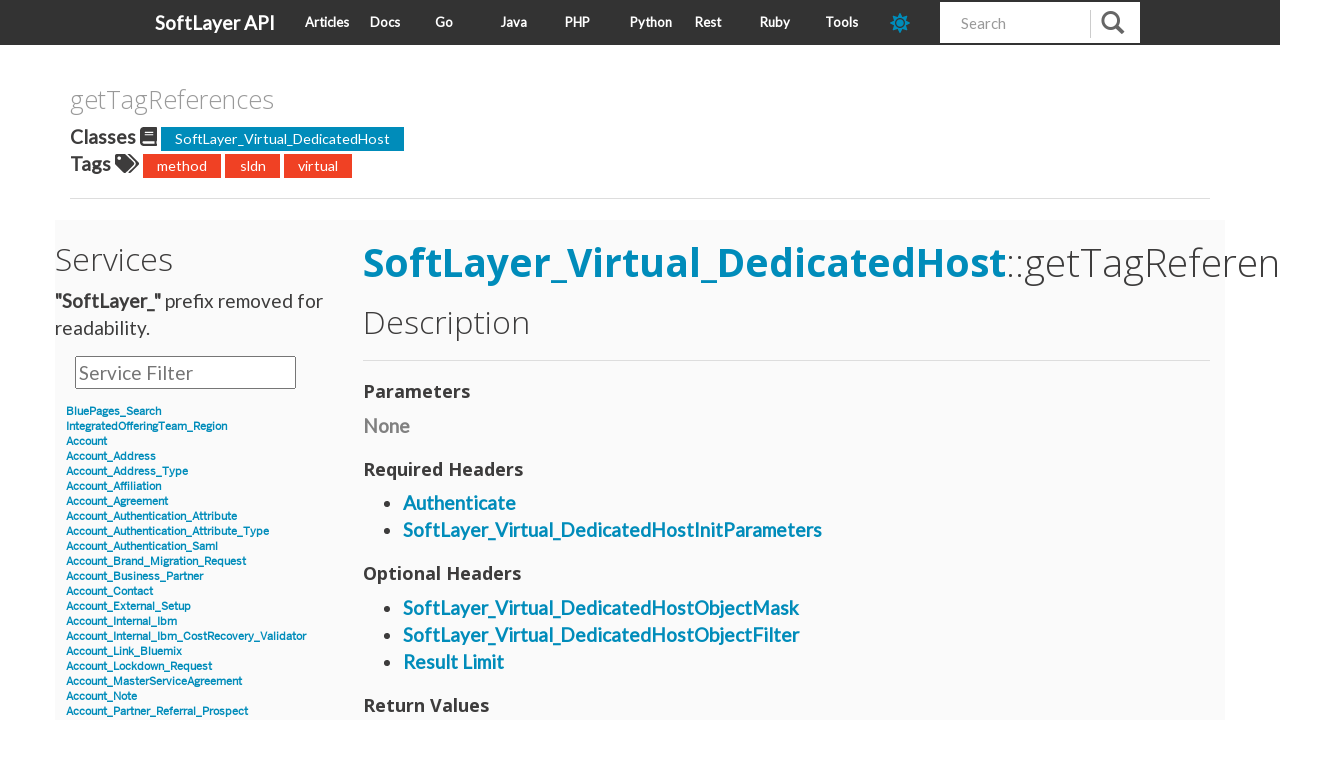

--- FILE ---
content_type: text/html; charset=utf-8
request_url: https://sldn.softlayer.com/reference/services/SoftLayer_Virtual_DedicatedHost/getTagReferences/
body_size: 2896
content:





<!doctype html>
<html lang="en">
<head>
    
    <meta charset="utf-8">
    <meta http-equiv="X-UA-Compatible" content="IE=edge,chrome=1">
    <meta name="viewport" content="width=device-width, initial-scale=1.0">
    <meta name="description" content="SoftLayer API Examples, implementations, and release notes.">
    <meta name="author" content="SoftLayer">

    <title>getTagReferences - https://sldn.softlayer.com/</title>
    <link rel="canonical" href="https://sldn.softlayer.com/reference/services/SoftLayer_Virtual_DedicatedHost/getTagReferences/">
        <link href="https://sldn.softlayer.com/css/main.css" rel="stylesheet">
    <link href="https://sldn.softlayer.com/css/bootstrap.css" rel="stylesheet">
    <link href="https://sldn.softlayer.com/css/custom.css" rel="stylesheet">
    <link href="https://sldn.softlayer.com/css/monokai.css" rel="stylesheet">
    <link href="https://sldn.softlayer.com/css/highlight/solarized_dark.css" rel="stylesheet">
    

    <script src="https://sldn.softlayer.com/js/highlight.pack.js"></script>

    <script>hljs.initHighlightingOnLoad();</script>
    <link rel="shortcut icon" href="https://sldn.softlayer.com/img/favicon.ico" type="image/x-icon" />
	<link rel="stylesheet" type="text/css" href="https://fonts.googleapis.com/css?family=Lato" />
            

    <script src="https://sldn.softlayer.com/js/jquery-3.3.1.min.js"></script> 
    <script src="https://sldn.softlayer.com/js/sldn.js"></script>


    <link href="https://sldn.softlayer.com/fontawesome/css/fontawesome.min.css" rel="stylesheet" type="text/css">
    <link href="https://sldn.softlayer.com/fontawesome/css/brands.min.css" rel="stylesheet" type="text/css">
    <link href="https://sldn.softlayer.com/fontawesome/css/solid.min.css" rel="stylesheet" type="text/css">
    
    <script defer src="https://sldn.softlayer.com/fontawesome/js/solid.min.js"></script>
    <script defer src="https://sldn.softlayer.com/fontawesome/js/brands.min.js"></script>
    <script defer src="https://sldn.softlayer.com/fontawesome/js/fontawesome.min.js"></script>

    <script>
        var head = document.getElementsByTagName('head')[0]
        var style = document.createElement('link')
        style.type = 'text/css'
        style.rel = 'stylesheet'
        style.id = "dark-theme"
        if (localStorage.getItem("dark-mode-theme") == "dark") {
            style.href = '/css/dark.css'
        } else {
            style.href = '/css/light.css'
        }
        head.append(style)
    </script>

    <script>
		$(document).ready(function() {
			$('table').addClass("table table-hover table-striped")
            setThemeMode(localStorage.getItem("dark-mode-theme") || "dark");
		})
	</script>
    
      <script async src="https://www.googletagmanager.com/gtag/js?id=G-9XPZ9ZBSJE"></script>
      <script>
        var doNotTrack = false;
        if ( false ) {
          var dnt = (navigator.doNotTrack || window.doNotTrack || navigator.msDoNotTrack);
          var doNotTrack = (dnt == "1" || dnt == "yes");
        }
        if (!doNotTrack) {
          window.dataLayer = window.dataLayer || [];
          function gtag(){dataLayer.push(arguments);}
          gtag('js', new Date());
          gtag('config', 'G-9XPZ9ZBSJE');
        }
      </script>
</head>

<body>
    <nav class="navbar navbar-default navbar-fixed-top" role="navigation">
        <div class="nav-container">
            <div class="navbar-header" style="width: 150px">
                <button type="button" class="navbar-toggle" data-toggle="collapse" data-target=".navbar-ex1-collapse">
                    <span class="sr-only">Toggle Navigation</span>
                    <span class="icon-bar"></span>
                    <span class="icon-bar"></span>
                    <span class="icon-bar"></span>
                </button>
                <a class="navbar-brand" href="https://sldn.softlayer.com/">SoftLayer API</a>
            </div>

            <div class="navbar-header" style="width: calc(100% - 350px)">
                <ul class="nav navbar-nav" style="width: 100%">
                    
                        <li><a href="https://sldn.softlayer.com/article/">Articles</a></li>
                    
                        <li><a href="https://sldn.softlayer.com/reference/softlayerapi">Docs</a></li>
                    
                        <li><a href="https://sldn.softlayer.com/go/">Go</a></li>
                    
                        <li><a href="https://sldn.softlayer.com/java/">Java</a></li>
                    
                        <li><a href="https://sldn.softlayer.com/php/">PHP</a></li>
                    
                        <li><a href="https://sldn.softlayer.com/python/">Python</a></li>
                    
                        <li><a href="https://sldn.softlayer.com/rest/">Rest</a></li>
                    
                        <li><a href="https://sldn.softlayer.com/ruby/">Ruby</a></li>
                    
                        <li><a href="https://sldn.softlayer.com/tools/">Tools</a></li>
                    
                    <li class="nav-item">
                        <a id="dark-toggle" class="dark-mode-toggle" aria-label="dark-mode-toggle" style="color: var(--Red); font-size: 20px">
                            <i class="fas fa-sun"></i>
                        </a>
                    </li>
                </ul>
            </div>

            <div id="custom-search-input" class="pull-right" style="width: 200px">
              <form class="navbar-form" role="search" method="get" action="https://www.bing.com/search">
                <div class="input-group col-md-12">
                  <input type="text" class="form-control input-md" placeholder="Search" name="q" id="srch-term">
                  <input type="hidden" name="q1" value="site:sldn.softlayer.com" />
                  <div class="input-group-btn">
                    <button class="btn btn-info" type="submit">
                      <i class="glyphicon glyphicon-search"></i>
                    </button>
                  </div>
                </div>
              </form>
            </div>

        </div>
    </nav>

<script type="text/javascript">
const darkIconClass = 'fas fa-moon'
const lightIconClass = 'fas fa-sun'
var darkCSS = $("#dark-theme");
var darkToggleIcon = $("#dark-toggle i");




function setThemeMode(mode) {
    localStorage.setItem("dark-mode-theme", mode);
    if (mode === "dark") {
        darkToggleIcon.attr('class', darkIconClass)
    } else  {
        darkToggleIcon.attr('class', lightIconClass)
    }
}


$("#dark-toggle").click(function () {
  if (darkToggleIcon.attr("class") == lightIconClass) {
    setThemeMode("dark")
  } else if (darkToggleIcon.attr("class") == darkIconClass) {
    setThemeMode("light")
  }
  location.reload();
});
</script>
<div class="container">
        <div class="row reference-title">

        <div class="col-md-12">
            <div style="word-wrap: break-word;"> 
                <h4>getTagReferences <br></h4>
            </div>
        </div>
    </div>
    <div class="row">
        <div class="col-md-12">
                <strong>Classes <span class="fa fa-book"/></strong>
                
                    <a class="label label-primary" href="https://sldn.softlayer.com/classes/SoftLayer_Virtual_DedicatedHost">SoftLayer_Virtual_DedicatedHost</a>
                
                <br>
                <strong>Tags <span class="fa fa-tags"/></strong>
                
                    <a class="label label-danger" href="https://sldn.softlayer.com/tags/method">method</a>
                
                    <a class="label label-danger" href="https://sldn.softlayer.com/tags/sldn">sldn</a>
                
                    <a class="label label-danger" href="https://sldn.softlayer.com/tags/virtual">virtual</a>
                          
        </div>
    </div>
    <hr>

    <div class="row">
        <div class="col-md-3 zeroPad">
                <div id="leftsidebar">

        <div id="block-views-data_types_list-block">
            <h2>Services</h2>
            <div class="content">
                <div class="view view-data-types-list">
                    <div class="view-header">
                        <strong>"SoftLayer_"</strong> prefix removed for readability.    
                    </div>
                </div>


                        <div class="view-filters">

                                <div class="clearfix">
                                    <div class="search-input-box">
                                        <input placeholder="Service Filter" onkeyup="titleSearch(inputId='list-input', divId='sidebar-list', elementClass='list-row')" 
                                            type="text" id="list-input" value="" size="20" maxlength="128" class="form-text">
                                    </div>
                                </div>

                        </div>


                <div id="sidebar-list" >
                    <div class="list-row">
                        Services or Datatypes go here
                    </div>
                </div>
            </div>
        </div>

</div>
<script> 
    $(function(){
        $("#sidebar-list").load("/reference/services/list.html"); 
    });
</script> 

        </div>
        <div class="col-md-9 reference-main">

            <h1 id="getTagReferences"> 
                <a href="https://sldn.softlayer.com/reference/services/SoftLayer_Virtual_DedicatedHost">SoftLayer_Virtual_DedicatedHost</a>::getTagReferences 
            </h1>

            
            <p>
                
            </p>
            <h2>Description</h2>

                

            <hr>

            <h3> Parameters </h3>

            
            
                <p><font style="font-weight: bold; color: grey">None</font></p>
            
                









            <h3> Required Headers </h3>
            <ul>
                
                    <li><a href="https://sldn.softlayer.com/article/authenticating-softlayer-api/">Authenticate</a></li>
                
                
                    <li><a href="https://sldn.softlayer.com/article/using-initialization-parameters-softlayer-api/">SoftLayer_Virtual_DedicatedHostInitParameters</a></li>
                
            </ul>

            <h3>Optional Headers</h3>
            <ul>
                
                    <li><a href="https://sldn.softlayer.com/article/object-masks/">SoftLayer_Virtual_DedicatedHostObjectMask</a></li>
                
                
                    <li><a href="https://sldn.softlayer.com/article/object-filters/">SoftLayer_Virtual_DedicatedHostObjectFilter</a></li>
                
                
                    <li><a href="https://sldn.softlayer.com/article/using-result-limits-softlayer-api/">Result Limit</a></li>
                
                
            </ul>

            <h3>Return Values</h3>
                <ul><li>
                    
                    
                        
                    
                    
                        <a href="https://sldn.softlayer.com/reference/datatypes/SoftLayer_Tag_Reference">SoftLayer_Tag_Reference[]</a>
                    
                </li></ul>
            

            
<h3 id="getTagReferences-example" class="anchor-link"><a href="#getTagReferences-example">REST Example</a> <a href="https://sldn.softlayer.com/article/rest/"><i class="fas fa-question"></i></a></h3>
<div class="highlight"><pre tabindex="0" class="chroma"><code class="language-bash" data-lang="bash"><span class="line"><span class="cl">curl -g -u <span class="nv">$SL_USER</span>:<span class="nv">$SL_APIKEY</span> -X GET <span class="se">\
</span></span></span><span class="line"><span class="cl"><span class="se"></span><span class="s1">&#39;https://api.softlayer.com/rest/v3.1/SoftLayer_Virtual_DedicatedHost/{SoftLayer_Virtual_DedicatedHostID}/getTagReferences&#39;</span>
</span></span></code></pre></div>
        </div>

    </div>
    <hr>

<footer>
    <div class="row">
        <div class="col-sm-12 footer">
            <p>&copy; SoftLayer 2026<br>
            Built with <a href="https://github.com/spf13/hugo">Hugo</a></p>
        </div>
    </div>
</footer>
</div>

    <script src="https://sldn.softlayer.com/js/jquery.js"></script>
    <script src="https://sldn.softlayer.com/js/bootstrap.js"></script>
</body>
</html>

